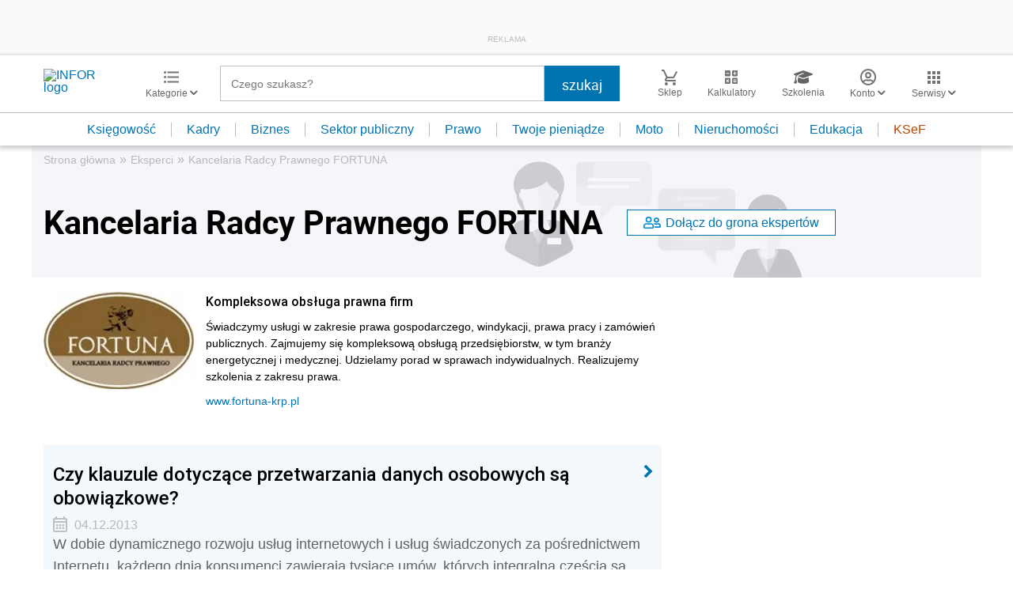

--- FILE ---
content_type: text/html; charset=utf-8
request_url: https://www.google.com/recaptcha/api2/aframe
body_size: 185
content:
<!DOCTYPE HTML><html><head><meta http-equiv="content-type" content="text/html; charset=UTF-8"></head><body><script nonce="X_B6Gwp9RYguv2xTnKkjUA">/** Anti-fraud and anti-abuse applications only. See google.com/recaptcha */ try{var clients={'sodar':'https://pagead2.googlesyndication.com/pagead/sodar?'};window.addEventListener("message",function(a){try{if(a.source===window.parent){var b=JSON.parse(a.data);var c=clients[b['id']];if(c){var d=document.createElement('img');d.src=c+b['params']+'&rc='+(localStorage.getItem("rc::a")?sessionStorage.getItem("rc::b"):"");window.document.body.appendChild(d);sessionStorage.setItem("rc::e",parseInt(sessionStorage.getItem("rc::e")||0)+1);localStorage.setItem("rc::h",'1769073909519');}}}catch(b){}});window.parent.postMessage("_grecaptcha_ready", "*");}catch(b){}</script></body></html>

--- FILE ---
content_type: text/plain; charset=UTF-8
request_url: https://at.teads.tv/fpc?analytics_tag_id=PUB_5576&tfpvi=&gdpr_status=22&gdpr_reason=220&gdpr_consent=&ccpa_consent=&shared_ids=&sv=d656f4a&
body_size: 56
content:
ZTU3NTc3ZjQtZDcyNy00YWJlLTg2OTUtYzI1MTJhMGYwN2M4Iy00LTQ=